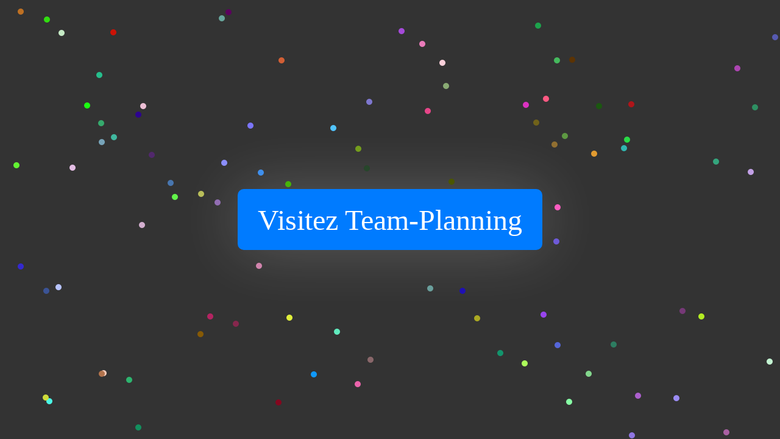

--- FILE ---
content_type: text/html
request_url: https://www.fotonet.fr/?pseudo=claude68
body_size: 1774
content:
<!DOCTYPE html>
<html lang="fr">
<head>
    <meta charset="UTF-8">
    <meta name="viewport" content="width=device-width, initial-scale=1.0">
    <title>Visitez Team-Planning.com</title>
    <script src="https://code.jquery.com/jquery-3.6.0.min.js"></script>
    <style>
        body {
            background-color: #333;
            overflow: hidden;
            margin: 0;
            height: 100vh;
            position: relative;
        }
        .ball {
            position: absolute;
            border-radius: 50%;
        }
        #centerDiv {
            position: absolute;
			display: flex;
			justify-content: center;
			align-items: center;
            width: 500px;
            height: 100px;
			font-size: 3em;
			font-weight: 500;
			text-decoration: none;
            background-color: #007bff;
            top: 50%;
            left: 50%;
            transform: translate(-50%, -50%);
			border-radius: 10px;
			transition: transform 0.3s ease, background-color 0.3s ease;
			box-shadow: 0 0 100px rgba(255, 255, 255, 0.2);
        }

		#centerDiv a { 
			color: white; 
			text-decoration: none; 
			}

		#centerDiv:hover {
			background-color: #0056b3;
			transform: translate(-50%, -50%) scale(1.05);
		}
   </style>
</head>
<body>
    <div id="centerDiv">
	<a href="https://www.team-planning.com">Visitez Team-Planning</a>
	</div>
    <script>
        $(document).ready(function () {
            let numBalls = 100;  // Nombre de balles
            let minSpeed = 1, maxSpeed = 8;  // Plage de vitesse
            let ballSize = 10;  // Taille dynamique des balles

            let balls = [];
            let screenWidth = $(window).width();
            let screenHeight = $(window).height();

            let centerDiv = $('#centerDiv');
            let centerDivTop = centerDiv.offset().top;
            let centerDivLeft = centerDiv.offset().left;
            let centerDivWidth = centerDiv.width();
            let centerDivHeight = centerDiv.height();

            function createBall() {
                let ball = $('<div class="ball"></div>');
                let color = '#' + Math.floor(Math.random() * 16777215).toString(16);  // Couleur aléatoire
                ball.css('background-color', color);

                let posX = Math.random() * (screenWidth - ballSize - 100) + 50;
                let posY = Math.random() * (screenHeight - ballSize - 100) + 50;

                let speedX = Math.random() * (maxSpeed - minSpeed) + minSpeed;
                let speedY = Math.random() * (maxSpeed - minSpeed) + minSpeed;

                if (Math.random() > 0.5) speedX = -speedX;
                if (Math.random() > 0.5) speedY = -speedY;

                balls.push({
                    element: ball,
                    posX: posX,
                    posY: posY,
                    speedX: speedX,
                    speedY: speedY
                });

                $('body').append(ball);
            }

            for (let i = 0; i < numBalls; i++) {
                createBall();
            }

            function moveBalls() {
                balls.forEach(ball => {
                    ball.posX += ball.speedX;
                    ball.posY += ball.speedY;

                    // Collision avec les bords de l'écran
                    if (ball.posX <= 0 || ball.posX + ballSize >= screenWidth) {
                        ball.speedX *= -1;
                        if (ball.posX <= 0) ball.posX = 1;  // Empêcher les balles de sortir du bord
                        if (ball.posX + ballSize >= screenWidth) ball.posX = screenWidth - ballSize - 1;
                    }
                    if (ball.posY <= 0 || ball.posY + ballSize >= screenHeight) {
                        ball.speedY *= -1;
                        if (ball.posY <= 0) ball.posY = 1;  // Empêcher les balles de sortir du bord
                        if (ball.posY + ballSize >= screenHeight) ball.posY = screenHeight - ballSize - 1;
                    }

                    // Collision avec le div central (empêche d'entrer dedans)
                    if (ball.posX + ballSize > centerDivLeft && ball.posX < centerDivLeft + centerDivWidth &&
                        ball.posY + ballSize > centerDivTop && ball.posY < centerDivTop + centerDivHeight) {
                        if (ball.posX < centerDivLeft) {
                            ball.posX = centerDivLeft - ballSize;  
                            ball.speedX *= -1;
                        }
                        if (ball.posX + ballSize > centerDivLeft + centerDivWidth) {
                            ball.posX = centerDivLeft + centerDivWidth;  
                            ball.speedX *= -1;
                        }
                        if (ball.posY < centerDivTop) {
                            ball.posY = centerDivTop - ballSize;  
                            ball.speedY *= -1;
                        }
                        if (ball.posY + ballSize > centerDivTop + centerDivHeight) {
                            ball.posY = centerDivTop + centerDivHeight;  
                            ball.speedY *= -1;
                        }
                    }

                    ball.element.css({
                        left: ball.posX,
                        top: ball.posY,
                        width: ballSize + 'px',
                        height: ballSize + 'px'
                    });
                });

                // Vérification des collisions entre les balles
                for (let i = 0; i < balls.length; i++) {
                    for (let j = i + 1; j < balls.length; j++) {
                        let dx = balls[j].posX - balls[i].posX;
                        let dy = balls[j].posY - balls[i].posY;
                        let distance = Math.sqrt(dx * dx + dy * dy);

                        if (distance <= ballSize) {
                            // Changer la direction des balles après une collision
                            balls[i].speedX *= -1;
                            balls[i].speedY *= -1;
                            balls[j].speedX *= -1;
                            balls[j].speedY *= -1;
                        }
                    }
                }

                requestAnimationFrame(moveBalls);
            }

            moveBalls();

            $(window).resize(function () {
                screenWidth = $(window).width();
                screenHeight = $(window).height();
                centerDivTop = centerDiv.offset().top;
                centerDivLeft = centerDiv.offset().left;
                centerDivWidth = centerDiv.width();
                centerDivHeight = centerDiv.height();
            });
        });
    </script>
</body>
</html>
